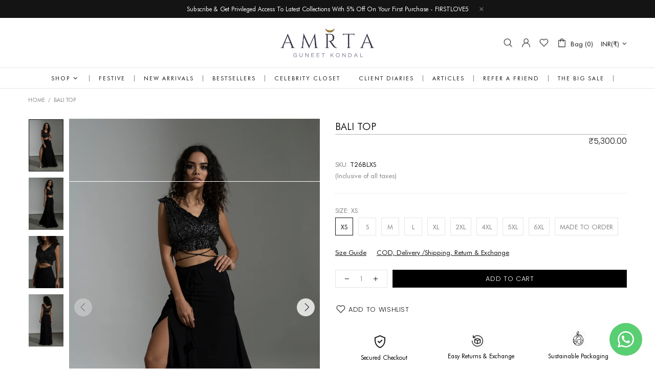

--- FILE ---
content_type: image/svg+xml
request_url: https://cdn.shopify.com/s/files/1/0521/7907/5259/files/p3-features.svg?v=1714623874
body_size: 236
content:
<svg xmlns="http://www.w3.org/2000/svg" width="21.935" height="21.947" viewBox="0 0 21.935 21.947">
  <g id="Group_26" data-name="Group 26" data-sanitized-data-name="Group 26" transform="translate(-1142.184 -421.972)">
    <g id="Group_25" data-name="Group 25" data-sanitized-data-name="Group 25">
      <path id="Path_20" data-name="Path 20" data-sanitized-data-name="Path 20" d="M1146.492,426.082c.835,0,1.622,0,2.409,0a1.286,1.286,0,0,1,.351.042.678.678,0,0,1,.465.768.656.656,0,0,1-.627.563q-2.109.009-4.218,0a.68.68,0,0,1-.637-.746q0-1.641,0-3.281c0-.246,0-.491,0-.737a.7.7,0,0,1,.7-.72.691.691,0,0,1,.68.729c0,.743,0,1.486,0,2.285.1-.08.16-.132.222-.188a10.553,10.553,0,0,1,6.045-2.739,10.7,10.7,0,0,1,9.332,3.459,10.307,10.307,0,0,1,2.788,5.813,10.708,10.708,0,0,1-3.424,9.683,10.463,10.463,0,0,1-6.145,2.831,10.964,10.964,0,0,1-12.008-8.645,16.455,16.455,0,0,1-.236-2.189.672.672,0,0,1,.68-.748.7.7,0,0,1,.693.737,9.47,9.47,0,0,0,5.831,8.763,8.967,8.967,0,0,0,4.434.755,9.517,9.517,0,0,0,8.441-6.61,9.3,9.3,0,0,0-2.4-9.79,8.943,8.943,0,0,0-5.283-2.651,9.385,9.385,0,0,0-8,2.51C1146.562,426,1146.545,426.02,1146.492,426.082Z" fill="#1a1718"></path>
      <path id="Path_21" data-name="Path 21" data-sanitized-data-name="Path 21" d="M1159.325,433.3q0,1.473,0,2.946a.717.717,0,0,1-.566.82q-2.624.986-5.248,1.971a.96.96,0,0,1-.713,0q-2.634-.994-5.27-1.98a.7.7,0,0,1-.542-.768q0-3,0-6a.688.688,0,0,1,.525-.757c1.764-.663,3.529-1.321,5.29-1.987a.95.95,0,0,1,.711,0c1.755.663,3.513,1.317,5.269,1.976a.708.708,0,0,1,.544.792C1159.327,431.309,1159.325,432.306,1159.325,433.3Zm-6.881,4.125a.723.723,0,0,0,.017-.083c0-1.487,0-2.975.006-4.462,0-.139-.075-.17-.179-.209-.667-.247-1.333-.5-2-.75l-1.906-.713a1.307,1.307,0,0,0-.017.148c0,1.458,0,2.916-.005,4.374,0,.157.079.2.2.244q1.188.443,2.374.89C1151.431,437.053,1151.929,437.236,1152.444,437.428Zm1.414,0c.063-.019.091-.026.118-.036,1.264-.473,2.527-.949,3.793-1.417a.243.243,0,0,0,.178-.28c0-1.42,0-2.841,0-4.261,0-.065-.006-.13-.01-.209-.07.021-.127.034-.182.055-1.235.463-2.469.93-3.707,1.385a.267.267,0,0,0-.2.306c.006,1.4,0,2.811,0,4.216C1153.846,437.257,1153.853,437.329,1153.858,437.426Zm2.8-7.211a.933.933,0,0,0-.1-.054c-1.1-.412-2.193-.825-3.292-1.231a.367.367,0,0,0-.229.005c-.322.112-.64.235-.959.355l-2.414.909c.062.031.1.054.139.069,1.076.4,2.151.809,3.23,1.206a.433.433,0,0,0,.271,0c.544-.2,1.084-.4,1.626-.608Z" fill="#1a1718"></path>
    </g>
  </g>
</svg>


--- FILE ---
content_type: image/svg+xml
request_url: https://cdn.shopify.com/s/files/1/0521/7907/5259/files/p2-features.svg?v=1714623874
body_size: -131
content:
<svg xmlns="http://www.w3.org/2000/svg" width="21.009" height="24.875" viewBox="0 0 21.009 24.875">
  <g id="Group_24" data-name="Group 24" data-sanitized-data-name="Group 24" transform="translate(-1049.929 -420.508)">
    <g id="Group_23" data-name="Group 23" data-sanitized-data-name="Group 23">
      <path id="Path_18" data-name="Path 18" data-sanitized-data-name="Path 18" d="M1060.672,420.508c.929.39,1.857.783,2.787,1.17q3.356,1.4,6.712,2.787a1.02,1.02,0,0,1,.755,1.132c0,1.612.03,3.224-.006,4.835a16.066,16.066,0,0,1-5.7,12.191,15.865,15.865,0,0,1-4.3,2.652,1.17,1.17,0,0,1-.982,0,16.157,16.157,0,0,1-9.065-9.563,15.128,15.128,0,0,1-.94-5.176c-.013-1.669,0-3.337,0-5.006a.98.98,0,0,1,.685-1.031q3.39-1.41,6.782-2.818c.931-.387,1.858-.781,2.787-1.172Zm-8.8,8.013c0,.551,0,1.1,0,1.652a13.868,13.868,0,0,0,.285,2.868,14.2,14.2,0,0,0,8.08,10.232.391.391,0,0,0,.382,0,14.345,14.345,0,0,0,8.36-13.03c.01-1.312,0-2.624.006-3.936a.275.275,0,0,0-.2-.305q-4.1-1.7-8.2-3.394a.452.452,0,0,0-.316,0q-4.121,1.7-8.236,3.411a.242.242,0,0,0-.172.27C1051.878,427.031,1051.875,427.776,1051.875,428.521Z" fill="#1a1718"></path>
      <path id="Path_19" data-name="Path 19" data-sanitized-data-name="Path 19" d="M1059.356,433.5c.073-.068.138-.127.2-.188q1.975-1.974,3.952-3.949a.978.978,0,1,1,1.349,1.412q-1.755,1.749-3.5,3.5c-.413.412-.823.825-1.237,1.236a.98.98,0,0,1-1.515,0q-1.3-1.295-2.593-2.593a.979.979,0,1,1,1.379-1.38c.6.593,1.191,1.19,1.787,1.785C1059.229,433.385,1059.288,433.438,1059.356,433.5Z" fill="#1a1718"></path>
    </g>
  </g>
</svg>
